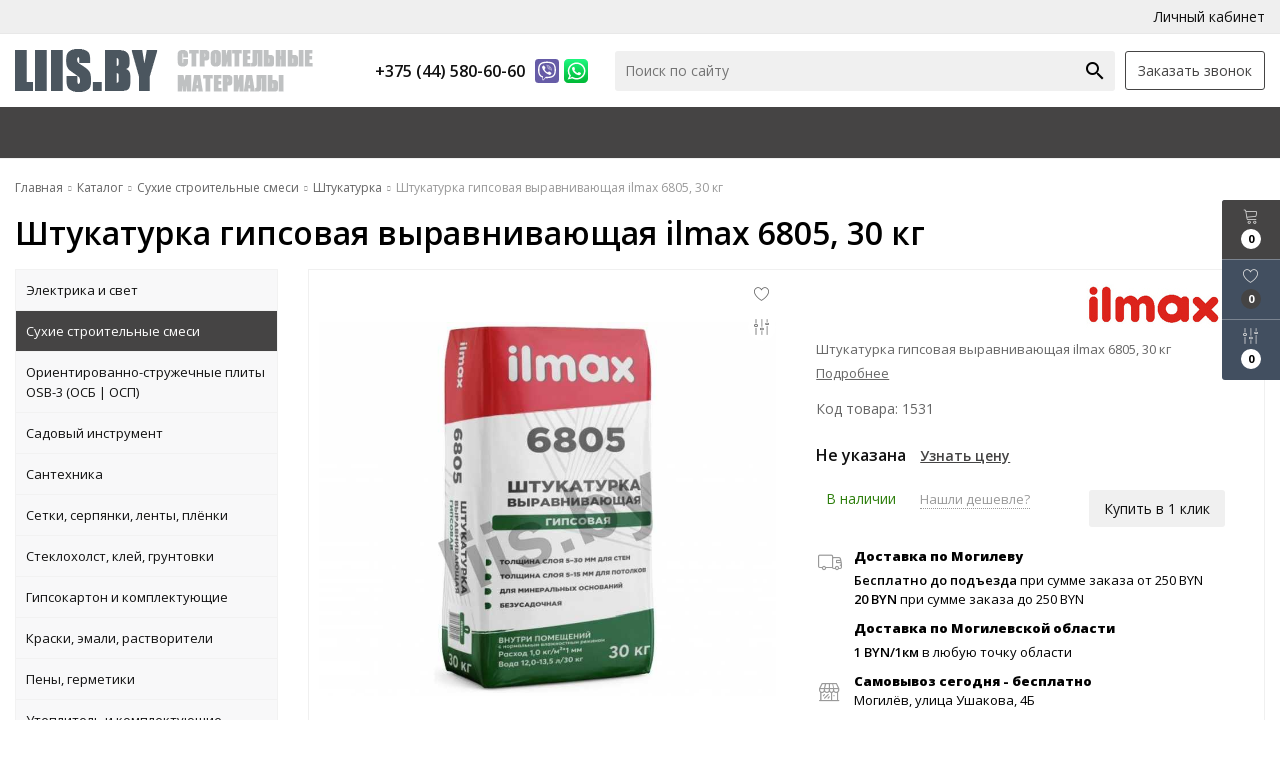

--- FILE ---
content_type: text/html; charset=UTF-8
request_url: https://liis.by/product/shtukaturka-gipsovaya-vyravnivayushchaya-ilmax-6805-30-kg
body_size: 14574
content:
<!DOCTYPE html>
<html lang="ru">
<head>
	<title>Купить Штукатурка гипсовая выравнивающая ilmax 6805, 30 кг</title>
	<meta charset="UTF-8">
    <meta name="description" content="⭐ Купить Штукатурка гипсовая выравнивающая ilmax 6805, 30 кг ➤ с доставкой по ☑️ Могилеву и ☑️ Могилевской области. Звоните ☎️ +375 (44) 580-60-60
">
<link rel="canonical" href="https://liis.by/product/shtukaturka-gipsovaya-vyravnivayushchaya-ilmax-6805-30-kg">
<meta name="viewport" content="width=device-width, initial-scale=1.0">
<meta name="robots" content="ALL">
<meta name="cmsmagazine" content="eb14e00d7b4e8dcb2339aa05c082857c">
<link rel="image_src" href="https://liis.by/images/products/9cf0fde54917dc5134674dbecd5f30f4.jpg"  ><meta property="og:title" content="Штукатурка гипсовая выравнивающая ilmax 6805, 30 кг" ><meta property="og:type" content="website" ><meta property="og:image" content="https://liis.by/images/products/9cf0fde54917dc5134674dbecd5f30f4.jpg" ><meta property="og:url" content="https://liis.by/product/shtukaturka-gipsovaya-vyravnivayushchaya-ilmax-6805-30-kg" ><meta property="og:description" content="⭐ Купить Штукатурка гипсовая выравнивающая ilmax 6805, 30 кг ➤ с доставкой по ☑️ Могилеву и ☑️ Могилевской области. Звоните ☎️ +375 (44) 580-60-60
" ><meta property="og:site_name" content="Стройматериалы LiisBY" ><meta property="og:image:width" content="968"><meta property="og:image:height" content="504"><meta name="yandex-verification" content="baa1233b14d65541" />
<meta name="google-site-verification" content="t_H4ho8LhXnJ75FbCVh4wfLrkhkhaCM7L2o7JJvVOrg" /><!--[if lt IE 9]>
<script>
  var e = ( "article,aside,content,figcaption,figure,footer,header,hgroup,nav,section,time" ).split( ',' );
  for ( var i = 0; i < e.length; i++ ) {
    document.createElement( e[ i ] );
  }
</script>
<![endif]-->
<!--[if lt IE 9]>
<script src="https://html5shiv.googlecode.com/svn/trunk/html5.js"></script>
<![endif]-->



<link rel="preload" href="/media/css/style.css?v=v6974a55445d8d" as="style">
<link rel="stylesheet" href="/media/css/style.css" media="all">
<link rel="preload" href="/media/css/content.css?v=v6974a55445d8d" as="style">
<link rel="stylesheet" href="/media/css/content.css?v=v6974a55445d8d" media="all">
<link rel="preload" href="/media/css/font-awesome.min.css?v=v6974a55445d8d" as="style">
<link rel="stylesheet" href="/media/css/font-awesome.min.css?v=v6974a55445d8d">
<link rel="preload" href="/media/js/highslide.css?v=v6974a55445d8d" as="style">
<link rel="stylesheet" type="text/css" href="/media/js/highslide.css?v=v6974a55445d8d" >
<link rel="preload" href="/media/js/jquery.fancybox.min.css?v=v6974a55445d8d" as="style">
<link rel="stylesheet" type="text/css" href="/media/js/jquery.fancybox.min.css?v=v6974a55445d8d">
<meta id="rround" name="rround" content="2">
<script>
    const $lang = {
    operationError:'Ошибка при выполнении операции',
    cupon:'Купон',
    activated:'активирован',
    notFound:'не найден',
    toCompare:'В сравнение',
    inCompare:'В сравнении',
    toFavorites:'В избранное',
    inFavorites:'В избранных',
    minTotalOrder:'Минимальная сумма заказа',
    addProductToMinOrder:'Пожалуйста добавьте еще товаров в корзину',
    quickOrder:'Быстрый заказ',
    makeOrder:'Оформить заказ',
    goToCart:'Перейти в корзину',
    goToCartDesc:'Полноценное оформление заказа',
    quickOrderDesc:'Оформление заказа с минимальными данными',
    inBasket:'В корзине',
    toBasket:'В корзину',
    needFill:'Необходимо заполнить поле',
    needConfirm:'Необходимо согласиться с обработкой персональных данных',
    totalOrder:'Общая сумма заказа:',
    rub:'руб.',
    deliveryPrice:'Сумма доставки:',
    paymentPrice:'Комиссия системы оплаты:',
    total:'Итого:',
    addComplectToCart:'Купить комплект',
    addNaborToCart:'Добавить набор в корзину',
    buyNaborOneClick:'Купить набор в 1 клик',
    youAdded:'Вы добавили:',
    orderPhone:'Заказан звонок',
    generalQuestion:'Общий вопрос по сайту',
    getConsultation:'Получить консультацию',
    fillFields:'Заполните необходимые поля!',
    fillCorrectPhone:'Введите корректный номер телефона!',
    needAgree:'Вы должны согласиться с обработкой персональных данных!',
    thanksForOrder:'Спасибо за заявку! Мы свяжемся с Вами в ближайшее время',
    sendError:'Извините, при отправке заявки произошла ошибка. Повторите попытку позже',
    inNabor:'В наборе:',
    inComplect:'Комплект:',
    fillEmail:'Введите Е-майл!',
    subscribeSuccess:'Подписка оформлена!',
    emailUsed:'Этот email уже подписан на рассылку',
    fillCorrectEmail:'Введите корректный email адрес!',
    fillName:'Введите имя!',
    fillThe:'Заполните',
    toUser:'Личный кабинет',
    showProductCntFilter1:'Показать',
    showProductCntFilter2:'товаров',
    complectAdd:'Добавить',
    complectDelete:'Удалить',
    pageTitle:'Страница',
    noChargeDelivery:'Беслпатно',
    mainForm:'Форма на главной',
};
    $lang.rub = 'BYN';
</script>
<script src="/media/js/jquery-1.6.3.min.js?v=v6974a55445d8d"></script>
<script src="/media/js/jquery-1.8.2.min.js?v=v6974a55445d8d"></script>


<script src="/media/js/jquery.maskedinput.js?v=v6974a55445d8d"></script>
<script src="/media/js/images.js?v=v6974a55445d8d"></script>
<script src="/media/js/cart.js?v=v6974a55445d8d"></script>

<script>
    var phoneLength = 19;
    
    </script>
<script>
    $(document).ready(function () {
        $('.phone-masked').each(function () {
            const attr = $(this).attr('placeholder');
            if (typeof attr === 'undefined' || attr === false)
                $(this).attr('placeholder', "+375 (__) ___-__-__");
        });
    });
    $(document).on("focus", ".phone-masked", function() {
        const attr = $(this).attr('placeholder');
        if (typeof attr === 'undefined' || attr === false)
            $(this).attr('placeholder', "+375 (__) ___-__-__");
        
        $(this).unmask();
        $(this).mask("+375 (99) 999-99-99");
    });
    $('.search-form').on('submit', function (e) {
        if ($('.search-form input[name="q"]').val() === '') {
            alert($lang.emptySearchField);
            e.preventDefault();
        }
    });

    function number_format( number, decimals = 2, dec_point = '.', thousands_sep = ' ', hide00 = 0 ) {

        let sign = number < 0 ? '-' : '';

        let s_number = Math.abs(parseInt(number = (+number || 0).toFixed(decimals))) + "";
        let len = s_number.length;
        let tchunk = len > 3 ? len % 3 : 0;

        let ch_first = (tchunk ? s_number.substr(0, tchunk) + thousands_sep : '');
        let ch_rest = s_number.substr(tchunk)
            .replace(/(\d\d\d)(?=\d)/g, '$1' + thousands_sep);
        let ch_last = decimals ?
            dec_point + (Math.abs(number) - s_number)
                .toFixed(decimals)
                .slice(2) :
            '';

        let result =  sign + ch_first + ch_rest + ch_last;
        if (hide00 === 1) result = result.replace(dec_point+'0'.repeat(decimals), '');

        return result;

    }
</script>
<script src="/media/js/highslide-full.js?v=v6974a55445d8d"></script>
<script>
  hs.graphicsDir = '/media/js/graphics/';
  hs.align = 'center';
  hs.transitions = [
    'expand',
    'crossfade'
  ];
  hs.outlineType = 'rounded-white';
  hs.fadeInOut = true;
  hs.dimmingOpacity = 0.75;
  hs.useBox = true;
  hs.width = 640;
  hs.height = 480;
  hs.addSlideshow( {
    interval: 5000,
    repeat: false,
    useControls: true,
    fixedControls: 'fit',
    overlayOptions: {
      opacity: 1,
      position: 'bottom center',
      hideOnMouseOut: true
    }
  } );
</script>
<script>
    let l_h_w = 50;
</script>
<meta name="cmsmagazine" content="eb14e00d7b4e8dcb2339aa05c082857c">
</head>
<body >

<header class="head-block
head-1  
"
>
<div class="header__top top-header">
    <div class="container">
        <div class="top-header__body nav-shrinker__wrapper">
            <div class="top-header__left left-top menu-top nav-shrinker__list-block">
                <ul>
                                    <li><a href="/catalog">Каталог</a></li>
                                    <li><a href="/delivery-and-pay">Доставка и оплата</a></li>
                                    <li><a href="/contacts">О компании</a></li>
                                    <li><a href="/brands">Бренды</a></li>
                                </ul>
            </div>
            <div class="top-header__right">
                <div class="right-top__cabinet cabinet-top">
                                            <a href="/user" class="cabinet-top__item"><i class="fa fa-unlock"></i> Личный кабинет</a>
                    
                </div>
            </div>
        </div>
    </div>
</div>
<div class="bottom-header">
    <div class="container">
        <div class="bottom-header__body">
            <a href="/" class="logo">
                <img src="/images/logo.png" alt="Магазин строительных материалов" >
                            </a>
            <div class="right-top__phones">
                <i class="fa fa-phone"></i>
                <div class="phone-wrapper">
                    <a href="tel:+375445806060" class="phones-top__main">
                        <span>+375 (44) 580-60-60</span>
                    </a>
                                            <div class="more-phones__icons ">
                                                            <a href="viber://chat?number=%2B375445806060" target="_blank" rel="nofollow" class="messenger-icon icon-viber">

                                </a>
                                                                                        <a href="https://wa.me/+375445806060" target="_blank" rel="nofollow" class="messenger-icon icon-whatsapp">

                                </a>
                                                                                </div>
                                    </div>
                                            </div>


                            <button type="button" class="mobile-button mobile-button1 visible-mobile">
                    <span></span>
                    <span></span>
                    <span></span>
                </button>
            


            <div class="bottom-header__search search-header">
                <form class="search-header__item" action="/search" method="GET">
                    <input type="text" name="q" required class="search-header__input" placeholder="Поиск по сайту" value="">
                    <input type="submit"  value="search" class="search-header__search material-icons">
                </form>
            </div>
            <a class="phone-order call-top__item">Заказать звонок</a>
            
            <div class="phone-formobile visible-mobile">
                <div class="phone-formobile__body">
                                            <div class="phone-formobile__column">
                            <a href="tel:+375445806060">
                                <span>+375 (44) 580-60-60</span>
                            </a>
                                                            <div class="more-phones__icons">
                                                                            <a href="viber://chat?number=+375445806060" target="_blank" rel="nofollow" class="messenger-icon icon-viber"></a>
                                                                                                                <a href="https://wa.me/+375445806060" target="_blank" rel="nofollow" class="messenger-icon  icon-whatsapp"></a>
                                                                                                        </div>
                                                    </div>
                                    </div>
            </div>

            <div class="header-cart-mobile visible-mobile">
                <div class="additional-icons-block">
            <div class="col">
            <a class="basket-top background-site show-right" data-type="cart">
                <i class="linearicons-cart"></i>
                <div class="numeral"><span class="site-cart-counter">0</span></div>
            </a>
    </div>
        
        <div class="col">
        <a class="show-right" data-type="favorites"> <i class="linearicons-heart"></i><div class="numeral"><span class=" background-site site-favorites-counter" >0</span></div></a>
    </div>
            <div class="col">
        <a class="show-compare" href="/compare"> <i class="linearicons-equalizer"></i><div class="numeral"><span class="site-compare-counter">0</span></div></a>
    </div>
    </div>

<div class="additional-blocks">
    <div class="additional-backet">
        <div class="adtl-head">
            <a href="/cart" class="adtl-main">
              Корзина <i class="fa fa-angle-right"></i></a>
                          <a class="show-inner-basket border-site" data-type="cart">Готовые к заказу (<span class="cart-count-total">0</span>)</a>                        <a class="show-inner-favorites color-site" data-type="favorites">В избранном (<span class="favorites-count-total">0</span>)</a>
                        <a class="clear-cart"><i class="linearicons-cross"></i> <span>Очистить</span></a>

        </div>
        <div class="adtl-body">
            <div class="items-load"><i class="fa fa-spinner fa-spin fa-3x fa-fw"></i></div>
            <div class="adtl-cart-inner"></div>
            <div class="adtl-favorites-inner"></div>
        </div>
        <div class="adtl-footer"></div>
    </div>
</div>
    
            </div>
        </div>
    </div>
</div>
<div class="bottom-header__menu menu">
    <div class="container nav-shrinker__wrapper">
        <nav class="menu__body nav-shrinker__list-block">
            <ul itemscope itemtype="http://www.schema.org/SiteNavigationElement" class="menu__list">
                <li  class="menu__item "><a href="/" class="menu__link">Главная</a></li>
                                    <li itemprop="name"  data-page="2"><a itemprop="url" href="/catalog">Каталог </a></li><li itemprop="name"  data-page="11"><a itemprop="url" href="/delivery-and-pay">Доставка и оплата </a></li><li itemprop="name"  data-page="25"><a itemprop="url" href="/catalog/product-type?product_type=3">Все акции </a></li><li itemprop="name"  data-page="6"><a itemprop="url" href="/contacts">О компании </a></li><li itemprop="name"  data-page="16"><a itemprop="url" href="#">Инфо <i class="fa fa-caret-down"></i></a><ul class="submenu"><li itemprop="name"  data-page="4"><a itemprop="url" href="/news">Новости </a></li><li itemprop="name"  data-page="15"><a itemprop="url" href="/brands">Бренды </a></li><li itemprop="name"  data-page="12"><a itemprop="url" href="/confidential-politics">Политика конфиденциальности </a></li><li itemprop="name"  data-page="14"><a itemprop="url" href="/personal-terms">Обработка персональных данных </a></li><li itemprop="name"  data-page="17"><a itemprop="url" href="/reviews">Отзывы </a></li></ul></li>                            </ul>
            <div  class="catalog-navbar label-2"> <div class="catalog-navbar-item"><a href="/catalog/elektrika-i-svet-31938" class="sub-image"><img src="/images/category/208.jpg" alt="Электрика и свет"></a><a href="/catalog/elektrika-i-svet-31938" class="sub-main-name">Электрика и свет</a></div><div class="catalog-navbar-item"><a href="/catalog/suhie-stroitelnye-smesi" class="sub-image"><img src="/images/category/129.jpg" alt="Сухие строительные смеси"></a><a href="/catalog/suhie-stroitelnye-smesi" class="sub-main-name">Сухие строительные смеси</a><a href="/catalog/tsement">Цемент</a><a href="/catalog/keramzit">Керамзит</a><a href="/catalog/shtukaturka">Штукатурка</a><a href="/catalog/shpatlevka">Шпатлевка</a><a href="/catalog/shtukaturka-dekorativnaya">Штукатурки декоративные</a><a href="/catalog/kley-dlya-plitki">Клей для плитки</a><a href="/catalog/kley-dlya-bloka">Клей для блоков</a><a href="/catalog/kley-dlya-uteplitelya">Клей для утеплителя</a><a href="/catalog/fugi">Фуги</a><a href="/catalog/montajnye-sostavy">Монтажная и кладочная смесь</a><a href="/catalog/samoniveliry-styajki">Самонивелиры, стяжки</a><a href="/catalog/gidroizolyaciya">Гидроизоляция</a></div><div class="catalog-navbar-item"><a href="/catalog/osb-3-plita-vlagostoykaya" class="sub-image"><img src="/images/category/201.jpg" alt="Ориентированно-стружечные плиты OSB-3 (ОСБ | ОСП)"></a><a href="/catalog/osb-3-plita-vlagostoykaya" class="sub-main-name">Ориентированно-стружечные плиты OSB-3 (ОСБ | ОСП)</a></div><div class="catalog-navbar-item"><a href="/catalog/sadovyy-instrument" class="sub-image"><img src="/images/category/202.jpg" alt="Садовый инструмент"></a><a href="/catalog/sadovyy-instrument" class="sub-main-name">Садовый инструмент</a></div><div class="catalog-navbar-item"><a href="/catalog/santehnika" class="sub-image"><img src="/images/category/203.jpg" alt="Сантехника"></a><a href="/catalog/santehnika" class="sub-main-name">Сантехника</a><a href="/catalog/ventilyaciya">Вентиляционные решетки</a><a href="/catalog/revizionnye-lyuki">Ревизионные люки</a></div><div class="catalog-navbar-item"><a href="/catalog/setki-serpyanki-lenty-plenki" class="sub-image"><img src="/images/category/191.jpg" alt="Сетки, серпянки, ленты, плёнки"></a><a href="/catalog/setki-serpyanki-lenty-plenki" class="sub-main-name">Сетки, серпянки, ленты, плёнки</a><a href="/catalog/setki">Штукатурные сетки</a><a href="/catalog/serpyanki">Серпянки</a><a href="/catalog/izolenta">Изолента</a><a href="/catalog/skotch">Скотч</a><a href="/catalog/ukryvochnaya-plenka">Пленка укрывочная</a></div><div class="catalog-navbar-item"><a href="/catalog/stekloholst-kley-gruntovki" class="sub-image"><img src="/images/category/197.jpg" alt="Стеклохолст, клей, грунтовки"></a><a href="/catalog/stekloholst-kley-gruntovki" class="sub-main-name">Стеклохолст, клей, грунтовки</a><a href="/catalog/stekloholst">Стеклохолст</a><a href="/catalog/kley">Клей</a><a href="/catalog/gruntovki">Грунтовки</a></div><div class="catalog-navbar-item"><a href="/catalog/gipsokarton-i-komplektuyushchie" class="sub-image"><img src="/images/category/141.jpg" alt="Гипсокартон и комплектующие"></a><a href="/catalog/gipsokarton-i-komplektuyushchie" class="sub-main-name">Гипсокартон и комплектующие</a><a href="/catalog/profil-i-komplektuyushchie">Профиль и комплектующие</a><a href="/catalog/dyubeli-samorezy">Дюбели, саморезы</a><a href="/catalog/gipsokarton">Гипсокартон</a></div><div class="catalog-navbar-item"><a href="/catalog/kraski-emali-rastvoriteli" class="sub-image"><img src="/images/category/145.jpg" alt="Краски, эмали, растворители"></a><a href="/catalog/kraski-emali-rastvoriteli" class="sub-main-name">Краски, эмали, растворители</a><a href="/catalog/kraski">Краски</a><a href="/catalog/kolery">Колеры</a><a href="/catalog/rastvoriteli">Растворители</a><a href="/catalog/propitki">Пропитки</a><a href="/catalog/emali">Эмали</a></div><div class="catalog-navbar-item"><a href="/catalog/peny-germetiki" class="sub-image"><img src="/images/category/154.jpg" alt="Пены, герметики"></a><a href="/catalog/peny-germetiki" class="sub-main-name">Пены, герметики</a><a href="/catalog/pena-montajnaya">Пена монтажная</a><a href="/catalog/germetik">Герметик</a></div><div class="catalog-navbar-item"><a href="/catalog/uteplitel-i-komplektuyushchie" class="sub-image"><img src="/images/category/175.jpg" alt="Утеплитель и комплектующие"></a><a href="/catalog/uteplitel-i-komplektuyushchie" class="sub-main-name">Утеплитель и комплектующие</a><a href="/catalog/mineralnaya-vata">Минеральная вата</a><a href="/catalog/penopolistirol">Пенополистирол</a><a href="/catalog/penoplast">Пенопласт</a><a href="/catalog/setki-plenki">Сетки, пленки</a><a href="/catalog/podlojka">Подложка</a><a href="/catalog/izolyaciya-dlya-trub">Изоляция для труб</a><a href="/catalog/dyubeli-dlya-teploizolyacii">Дюбели для теплоизоляции</a></div><div class="catalog-navbar-item"><a href="/catalog/metizy-krepej-takelaj" class="sub-image"><img src="/images/category/165.jpg" alt="Метизы, крепеж, такелаж"></a><a href="/catalog/metizy-krepej-takelaj" class="sub-main-name">Метизы, крепеж, такелаж</a><a href="/catalog/samorezy-dyubeli">Саморезы, дюбели</a><a href="/catalog/krepej-dlya-derevyannyh-konstrukciy">Крепеж для деревянных конструкций</a><a href="/catalog/takelaj">Такелаж</a><a href="/catalog/gayki-shayby-bolty">Гайки, шайбы, болты</a><a href="/catalog/gvozdi">Гвозди</a><a href="/catalog/homuty">Хомуты</a><a href="/catalog/ankera">Анкера</a><a href="/catalog/zaklepki">Заклепки</a><a href="/catalog/trosy-i-cepi">Тросы и цепи</a></div><div class="catalog-navbar-item"><a href="/catalog/ruchnoy-instrument" class="sub-image"><img src="/images/category/157.jpg" alt="Ручной инструмент"></a><a href="/catalog/ruchnoy-instrument" class="sub-main-name">Ручной инструмент</a><a href="/catalog/malyarnyy-instrument">Малярный инструмент</a><a href="/catalog/shtukaturnyy-instrument">Штукатурный инструмент</a><a href="/catalog/plitochnyy-instrument">Плиточный инструмент</a><a href="/catalog/slesarnyy-instrument">Слесарный инструмент</a><a href="/catalog/izmeritelnyy-instrument">Измерительный инструмент</a><a href="/catalog/emkosti-miksery">Емкости, миксеры</a><a href="/catalog/rezbonareznoy-instrument">Резьбонарезной инструмент</a></div><div class="catalog-navbar-item"><a href="/catalog/osnastka-k-elektroinstrumentu" class="sub-image"><img src="/images/category/183.jpg" alt="Оснастка к электроинструменту"></a><a href="/catalog/osnastka-k-elektroinstrumentu" class="sub-main-name">Оснастка к электроинструменту</a><a href="/catalog/sverla-i-bury">Сверла и буры</a><a href="/catalog/krugi">Круги</a><a href="/catalog/shchetki">Щетки</a><a href="/catalog/koronki">Коронки</a><a href="/catalog/bity">Биты</a></div><div class="catalog-navbar-item"><a href="/catalog/shlifovalnaya-bumaga-setki" class="sub-image"><img src="/images/category/190.jpg" alt="Шлифовальная бумага, сетки"></a><a href="/catalog/shlifovalnaya-bumaga-setki" class="sub-main-name">Шлифовальная бумага, сетки</a></div><div class="catalog-navbar-item"><a href="/catalog/sredstva-zashchity" class="sub-image"><img src="/images/category/189.jpg" alt="Средства защиты"></a><a href="/catalog/sredstva-zashchity" class="sub-main-name">Средства защиты</a></div></div>        </nav>

    </div>
</div>
</header>
    <div class="outer-block block-breadcrumb">
    	<div class="container">
    		<div class="page-caption">
        	   	<ol class="breadcrumb" itemscope itemtype="https://schema.org/BreadcrumbList">
        	   		<li itemprop="itemListElement" itemscope itemtype="https://schema.org/ListItem"><a href="https://liis.by/" itemprop="item"><span itemprop="name">Главная</span></a>
                <meta itemprop="position" content="1" /></li><li itemprop="itemListElement" itemscope itemtype="https://schema.org/ListItem"><a href="https://liis.by/catalog" itemprop="item"><span itemprop="name">Каталог</span></a>
                <meta itemprop="position" content="2" /></li><li itemprop="itemListElement" itemscope itemtype="https://schema.org/ListItem"><a href="https://liis.by/catalog/suhie-stroitelnye-smesi" itemprop="item"><span itemprop="name">Сухие строительные смеси</span></a>
                <meta itemprop="position" content="3" /></li><li itemprop="itemListElement" itemscope itemtype="https://schema.org/ListItem"><a href="https://liis.by/catalog/shtukaturka" itemprop="item"><span itemprop="name">Штукатурка</span></a>
                <meta itemprop="position" content="4" /></li><li itemprop="itemListElement" itemscope itemtype="https://schema.org/ListItem"><span itemprop="name">Штукатурка гипсовая выравнивающая ilmax 6805, 30 кг</span><meta itemprop="position" content="5" /></li>        	   	</ol>
               	<h1>Штукатурка гипсовая выравнивающая ilmax 6805, 30 кг</h1>
                    		</div>
    	</div>
    </div>
    <div class="additional-icons-block">
            <div class="col">
            <a class="basket-top background-site show-right" data-type="cart">
                <i class="linearicons-cart"></i>
                <div class="numeral"><span class="site-cart-counter">0</span></div>
            </a>
    </div>
        
        <div class="col">
        <a class="show-right" data-type="favorites"> <i class="linearicons-heart"></i><div class="numeral"><span class=" background-site site-favorites-counter" >0</span></div></a>
    </div>
            <div class="col">
        <a class="show-compare" href="/compare"> <i class="linearicons-equalizer"></i><div class="numeral"><span class="site-compare-counter">0</span></div></a>
    </div>
    </div>

<div class="additional-blocks">
    <div class="additional-backet">
        <div class="adtl-head">
            <a href="/cart" class="adtl-main">
              Корзина <i class="fa fa-angle-right"></i></a>
                          <a class="show-inner-basket border-site" data-type="cart">Готовые к заказу (<span class="cart-count-total">0</span>)</a>                        <a class="show-inner-favorites color-site" data-type="favorites">В избранном (<span class="favorites-count-total">0</span>)</a>
                        <a class="clear-cart"><i class="linearicons-cross"></i> <span>Очистить</span></a>

        </div>
        <div class="adtl-body">
            <div class="items-load"><i class="fa fa-spinner fa-spin fa-3x fa-fw"></i></div>
            <div class="adtl-cart-inner"></div>
            <div class="adtl-favorites-inner"></div>
        </div>
        <div class="adtl-footer"></div>
    </div>
</div>
    <div class="quick-order-form modal">
	<div class="modal-header">
		<span>Быстрый заказ</span>
		<a class="close-modal"><i class="fa fa-times"></i></a>
	</div>
	<div class="modal-content">
		<form method="POST" action="/cart">
		<div class="line">
			<span>ФИО: <em>*</em></span>
			<input type="text" name="fio">
		</div>
		<div class="line">
			<span>Ваш контактный телефон: <em>*</em></span>
			<input type="text" name="phone" class="phone-masked">
		</div>

		<div class="line">
			<span>E-mail:<em>*</em></span>
			<input type="text" name="email">
		</div>

		<div class="line">
			<span>Комментарий к заказу:</span>
			<textarea name="comment"></textarea>
		</div>
		<input type="hidden" name="delivery" value="1">
		<input type="hidden" name="paysystem" value="1">
		<div class="main-question-confirm">
			<input type="checkbox" name="confirm" value="1" >
            <span> Я согласен на <a href="/personal-terms">обработку персональных данных</a></span>
		</div>
            <button name="submit" class="send-modal-form" id="quick-order-send">Оформить</button>
		 </form>
	</div>
</div>
<div class="wrapper-main">
    <script src='/media/js/jquery.elevatezoom.js'></script>
<script src='/media/js/ComplectProduct.js'></script>
<script src="/media/js/products.js"></script>
<script src="/media/js/quick.js"></script>
<script src="/media/js/jquery.fancybox.min.js"></script>

<div class="outer-block product-page"  itemscope itemtype="http://schema.org/Product">
    <div class="container">
        <div class="product-item__block">
            <div class="menu_left">
    <div class="menu-left-category">
        <div class="menu-left__title">
            <span>Категории</span>
            <a class="close-categories"><i class="linearicons-cross"></i></a>
        </div>
  <ul>
                <li >
        <a href="/catalog/elektrika-i-svet-31938">
                      Электрика и свет                  </a>
              </li>
                      <li class="active">
        <a href="/catalog/suhie-stroitelnye-smesi">
                      Сухие строительные смеси          <i class="fa fa-angle-right" aria-hidden="true"></i>        </a>
                  <ul>
            
              <li >
                <a href="/catalog/tsement">
                  Цемент                                  </a>
                              </li>
            
              <li >
                <a href="/catalog/keramzit">
                  Керамзит                                  </a>
                              </li>
            
              <li class="active">
                <a href="/catalog/shtukaturka">
                  Штукатурка                                  </a>
                              </li>
            
              <li >
                <a href="/catalog/shpatlevka">
                  Шпатлевка                                  </a>
                              </li>
            
              <li >
                <a href="/catalog/shtukaturka-dekorativnaya">
                  Штукатурки декоративные                                  </a>
                              </li>
            
              <li >
                <a href="/catalog/kley-dlya-plitki">
                  Клей для плитки                                  </a>
                              </li>
            
              <li >
                <a href="/catalog/kley-dlya-bloka">
                  Клей для блоков                                  </a>
                              </li>
            
              <li >
                <a href="/catalog/kley-dlya-uteplitelya">
                  Клей для утеплителя                                  </a>
                              </li>
            
              <li >
                <a href="/catalog/fugi">
                  Фуги                                  </a>
                              </li>
            
              <li >
                <a href="/catalog/montajnye-sostavy">
                  Монтажная и кладочная смесь                                  </a>
                              </li>
            
              <li >
                <a href="/catalog/samoniveliry-styajki">
                  Самонивелиры, стяжки                                  </a>
                              </li>
            
              <li >
                <a href="/catalog/gidroizolyaciya">
                  Гидроизоляция                                  </a>
                              </li>
                      </ul>
              </li>
                      <li >
        <a href="/catalog/osb-3-plita-vlagostoykaya">
                      Ориентированно-стружечные плиты OSB-3 (ОСБ | ОСП)                  </a>
              </li>
                      <li >
        <a href="/catalog/sadovyy-instrument">
                      Садовый инструмент                  </a>
              </li>
                      <li >
        <a href="/catalog/santehnika">
                      Сантехника          <i class="fa fa-angle-right" aria-hidden="true"></i>        </a>
                  <ul>
            
              <li >
                <a href="/catalog/ventilyaciya">
                  Вентиляционные решетки                                  </a>
                              </li>
            
              <li >
                <a href="/catalog/revizionnye-lyuki">
                  Ревизионные люки                                  </a>
                              </li>
                      </ul>
              </li>
                      <li >
        <a href="/catalog/setki-serpyanki-lenty-plenki">
                      Сетки, серпянки, ленты, плёнки          <i class="fa fa-angle-right" aria-hidden="true"></i>        </a>
                  <ul>
            
              <li >
                <a href="/catalog/setki">
                  Штукатурные сетки                                  </a>
                              </li>
            
              <li >
                <a href="/catalog/serpyanki">
                  Серпянки                                  </a>
                              </li>
            
              <li >
                <a href="/catalog/izolenta">
                  Изолента                                  </a>
                              </li>
            
              <li >
                <a href="/catalog/skotch">
                  Скотч                                  </a>
                              </li>
            
              <li >
                <a href="/catalog/ukryvochnaya-plenka">
                  Пленка укрывочная                                  </a>
                              </li>
                      </ul>
              </li>
                      <li >
        <a href="/catalog/stekloholst-kley-gruntovki">
                      Стеклохолст, клей, грунтовки          <i class="fa fa-angle-right" aria-hidden="true"></i>        </a>
                  <ul>
            
              <li >
                <a href="/catalog/stekloholst">
                  Стеклохолст                                  </a>
                              </li>
            
              <li >
                <a href="/catalog/kley">
                  Клей                                  </a>
                              </li>
            
              <li >
                <a href="/catalog/gruntovki">
                  Грунтовки                                  </a>
                              </li>
                      </ul>
              </li>
                      <li >
        <a href="/catalog/gipsokarton-i-komplektuyushchie">
                      Гипсокартон и комплектующие          <i class="fa fa-angle-right" aria-hidden="true"></i>        </a>
                  <ul>
            
              <li >
                <a href="/catalog/profil-i-komplektuyushchie">
                  Профиль и комплектующие                                  </a>
                              </li>
            
              <li >
                <a href="/catalog/dyubeli-samorezy">
                  Дюбели, саморезы                                  </a>
                              </li>
            
              <li >
                <a href="/catalog/gipsokarton">
                  Гипсокартон                                  </a>
                              </li>
                      </ul>
              </li>
                      <li >
        <a href="/catalog/kraski-emali-rastvoriteli">
                      Краски, эмали, растворители          <i class="fa fa-angle-right" aria-hidden="true"></i>        </a>
                  <ul>
            
              <li >
                <a href="/catalog/kraski">
                  Краски                                  </a>
                              </li>
            
              <li >
                <a href="/catalog/kolery">
                  Колеры                                  </a>
                              </li>
            
              <li >
                <a href="/catalog/rastvoriteli">
                  Растворители                                  </a>
                              </li>
            
              <li >
                <a href="/catalog/propitki">
                  Пропитки                                  </a>
                              </li>
            
              <li >
                <a href="/catalog/emali">
                  Эмали                  <i class="fa fa-angle-right" aria-hidden="true"></i>                </a>
                                  <ul>
                    
                      <li >
                        <a href="/catalog/emali-3v1">Эмали 3в1                        </a></li>
                    
                      <li >
                        <a href="/catalog/emali-remontnye">Эмали ремонтные                        </a></li>
                    
                      <li >
                        <a href="/catalog/emali-obychnye">Эмали обычные                        </a></li>
                                      </ul>
                              </li>
                      </ul>
              </li>
                      <li >
        <a href="/catalog/peny-germetiki">
                      Пены, герметики          <i class="fa fa-angle-right" aria-hidden="true"></i>        </a>
                  <ul>
            
              <li >
                <a href="/catalog/pena-montajnaya">
                  Пена монтажная                                  </a>
                              </li>
            
              <li >
                <a href="/catalog/germetik">
                  Герметик                                  </a>
                              </li>
                      </ul>
              </li>
                      <li >
        <a href="/catalog/uteplitel-i-komplektuyushchie">
                      Утеплитель и комплектующие          <i class="fa fa-angle-right" aria-hidden="true"></i>        </a>
                  <ul>
            
              <li >
                <a href="/catalog/mineralnaya-vata">
                  Минеральная вата                                  </a>
                              </li>
            
              <li >
                <a href="/catalog/penopolistirol">
                  Пенополистирол                                  </a>
                              </li>
            
              <li >
                <a href="/catalog/penoplast">
                  Пенопласт                                  </a>
                              </li>
            
              <li >
                <a href="/catalog/setki-plenki">
                  Сетки, пленки                                  </a>
                              </li>
            
              <li >
                <a href="/catalog/podlojka">
                  Подложка                                  </a>
                              </li>
            
              <li >
                <a href="/catalog/izolyaciya-dlya-trub">
                  Изоляция для труб                                  </a>
                              </li>
            
              <li >
                <a href="/catalog/dyubeli-dlya-teploizolyacii">
                  Дюбели для теплоизоляции                                  </a>
                              </li>
                      </ul>
              </li>
                      <li >
        <a href="/catalog/metizy-krepej-takelaj">
                      Метизы, крепеж, такелаж          <i class="fa fa-angle-right" aria-hidden="true"></i>        </a>
                  <ul>
            
              <li >
                <a href="/catalog/samorezy-dyubeli">
                  Саморезы, дюбели                                  </a>
                              </li>
            
              <li >
                <a href="/catalog/krepej-dlya-derevyannyh-konstrukciy">
                  Крепеж для деревянных конструкций                                  </a>
                              </li>
            
              <li >
                <a href="/catalog/takelaj">
                  Такелаж                                  </a>
                              </li>
            
              <li >
                <a href="/catalog/gayki-shayby-bolty">
                  Гайки, шайбы, болты                                  </a>
                              </li>
            
              <li >
                <a href="/catalog/gvozdi">
                  Гвозди                                  </a>
                              </li>
            
              <li >
                <a href="/catalog/homuty">
                  Хомуты                                  </a>
                              </li>
            
              <li >
                <a href="/catalog/ankera">
                  Анкера                                  </a>
                              </li>
            
              <li >
                <a href="/catalog/zaklepki">
                  Заклепки                                  </a>
                              </li>
            
              <li >
                <a href="/catalog/trosy-i-cepi">
                  Тросы и цепи                                  </a>
                              </li>
                      </ul>
              </li>
                      <li >
        <a href="/catalog/ruchnoy-instrument">
                      Ручной инструмент          <i class="fa fa-angle-right" aria-hidden="true"></i>        </a>
                  <ul>
            
              <li >
                <a href="/catalog/malyarnyy-instrument">
                  Малярный инструмент                                  </a>
                              </li>
            
              <li >
                <a href="/catalog/shtukaturnyy-instrument">
                  Штукатурный инструмент                                  </a>
                              </li>
            
              <li >
                <a href="/catalog/plitochnyy-instrument">
                  Плиточный инструмент                                  </a>
                              </li>
            
              <li >
                <a href="/catalog/slesarnyy-instrument">
                  Слесарный инструмент                                  </a>
                              </li>
            
              <li >
                <a href="/catalog/izmeritelnyy-instrument">
                  Измерительный инструмент                                  </a>
                              </li>
            
              <li >
                <a href="/catalog/emkosti-miksery">
                  Емкости, миксеры                                  </a>
                              </li>
            
              <li >
                <a href="/catalog/rezbonareznoy-instrument">
                  Резьбонарезной инструмент                                  </a>
                              </li>
                      </ul>
              </li>
                      <li >
        <a href="/catalog/osnastka-k-elektroinstrumentu">
                      Оснастка к электроинструменту          <i class="fa fa-angle-right" aria-hidden="true"></i>        </a>
                  <ul>
            
              <li >
                <a href="/catalog/sverla-i-bury">
                  Сверла и буры                                  </a>
                              </li>
            
              <li >
                <a href="/catalog/krugi">
                  Круги                                  </a>
                              </li>
            
              <li >
                <a href="/catalog/shchetki">
                  Щетки                                  </a>
                              </li>
            
              <li >
                <a href="/catalog/koronki">
                  Коронки                                  </a>
                              </li>
            
              <li >
                <a href="/catalog/bity">
                  Биты                                  </a>
                              </li>
                      </ul>
              </li>
                      <li >
        <a href="/catalog/shlifovalnaya-bumaga-setki">
                      Шлифовальная бумага, сетки                  </a>
              </li>
                      <li >
        <a href="/catalog/sredstva-zashchity">
                      Средства защиты                  </a>
              </li>
            </ul>
    </div>

      
</div>


            <div class="category-right">
                <span class="h1 no-visible "  itemprop="name">Штукатурка гипсовая выравнивающая ilmax 6805, 30 кг</span>
                <div class="product-left zoom-left">
                                                                <link itemprop="image" href="https://liis.by/images/products/9cf0fde54917dc5134674dbecd5f30f4.jpg" />
                                        <div class="product-slider">
                            <a
                    class="one-image"
                data-update="/images/products/9cf0fde54917dc5134674dbecd5f30f4.jpg"
                data-image="/images/products/9cf0fde54917dc5134674dbecd5f30f4.jpg"
                data-zoom-image="/images/products/9cf0fde54917dc5134674dbecd5f30f4.jpg"
                data-fancybox="test-srcset"
                data-type="image"
                data-srcset="/images/products/9cf0fde54917dc5134674dbecd5f30f4.jpg"
                href="/images/products/9cf0fde54917dc5134674dbecd5f30f4.jpg"
            >
                <img src="/images/products/9cf0fde54917dc5134674dbecd5f30f4.jpg" alt="">
            </a>
    </div>
                    <div class="item-share">
        
    
    </div>                    <div class="catalog-product-additinal">
                                                <a class="add-to" data-type="favorites" data-id="1531"><i class="linearicons-heart "></i></a>
                                                                        <a class="add-to" data-type="compare" data-id="1531"><i class="linearicons-equalizer " aria-hidden="true"></i></a>
                                            </div>
                </div>
                <div class="product-right">
                                            <div class="product-brand">
                            <a href="/brands/ilmax-874374"><img src="/images/brands/35.jpg" alt="Ilmax"></a>
                        </div>
                                                            <div class="product-description">
                        <p itemprop="description">Штукатурка гипсовая выравнивающая ilmax 6805, 30 кг</p>
                        <a id="btn-more">Подробнее <i class="fa fa-angle-down"></i></a>
                    </div>
                                        <div class="item-art">
                                                    Код товара: 1531                                            </div>
                    <div class="product-actions"  itemprop="offers" itemscope itemtype="http://schema.org/Offer" data-id="1531">
                        
<div class="product-price">
            <div class="price-normal default-price">
								                                    <span class="no-price">
                                        Не указана                                    </span>
                                                                            <a class="get-price" data-name="Штукатурка гипсовая выравнивающая ilmax 6805, 30 кг">
                                            Узнать цену                                        </a>
                                                                    							</div>
        </div>                        <div class="product-av">
                            <span class="product-aviability in-stock">
                                <link itemprop="availability" href="http://schema.org/InStock"><i class="fa fa-check" aria-hidden="true"></i> В наличии                            </span>
                            <a class="found-cheaper"><i class="fa fa-credit-card" aria-hidden="true"></i> Нашли дешевле?</a>
                        </div>
                                                                        <div class="product-basket">
                    <a id="in-click" data-id="1531">Купить в 1 клик</a>
    </div>                    </div>
                    
                        <div class="product__delivery-pay">
                            <div class="product__delivery-blocks">
                                <div class="product__delivery-block">
                                    <i class="linearicons-truck"></i>
                                    <div>
                                        <span>Доставка по Могилеву</span>
                                        <div>
                                            <strong>Бесплатно до подъезда</strong>
                                             при сумме заказа от 250 BYN
                                        </div>
                                        <div>
                                            <strong>20 BYN</strong>
                                            <span>при сумме заказа до 250 BYN</span>
                                        </div>
                                        <span>Доставка по Могилевской области</span>
                                        <div>
                                            <strong>1 BYN/1км</strong>
                                            <span>в любую точку области</span>
                                        </div>
                                    </div>
                                </div>
                                <div class="product__delivery-block">
                                    <i class="linearicons-store"></i>
                                    <div>

                                        <span>Самовывоз сегодня - бесплатно</span>
                                        <div>
                                         Могилёв, улица Ушакова, 4Б
                                        </div>
                                    </div>
                                </div>
                            </div>

                        </div>
                                    </div>
                <div class="product__pay-blocks">
                    <div class="product__pay-block">
                        <i class="linearicons-wallet"></i>
                        <span>Оплата наличными курьеру</span>
                    </div>
                    <div class="product__pay-block">
                        <i class="linearicons-credit-card"></i>
                        <span>Оплата банковской картой курьеру или в магазине</span>
                    </div>
                    <div class="product__pay-block">
                        <i class="linearicons-receipt"></i>
                        <span>Оплата безналичным расчетом</span>
                    </div>

                </div>
                <div class="products-tabs">
                    <div class="header-tabs">
                                                                                                                                                                <a class="change-tab active" data-block="tab-2">Характеристики</a>
                                                                                                                                                                                                                                                                <a class="change-tab " data-block="tab-1">Описание</a>
                                                                                                                                                                                                                                                                                                                                                                                                                                                                                                                                                                                                                                                                                                                                                                                                                                                                                                                                                                                                                <a class="change-tab " data-block="tab-5">Новости</a>
                                                                                                                                                                                                                                                                <a class="change-tab " data-block="tab-14">Отзывы</a>
                                                                                                                                                                                                                                                                <a class="change-tab " data-block="tab-7">Вопрос-ответ</a>
                                                                                                                                                                                                                                                                                                                                </div>
                    <div class="main-tabs">
                                                                                    <div id="tab-2" class="tab-2 active">
                                    <div class="main-options">
<table>
    
        <tr>
            <td>Производитель</td>
            <td>
                Ilmax            </td>
        </tr>
    
        <tr>
            <td>Вид строительной смеси</td>
            <td>
                Штукатурка гипсовая            </td>
        </tr>
    </table></div>
                                </div>
                                                                                                                <div id="tab-1" class="tab-1 content-tab">
                                    <div class="item-content"><p>Штукатурка гипсовая выравнивающая ilmax 6805, 30 кг. ilmax 6805 применяется для внутренних штукатурных работ в сухих помещениях по минеральным поверхностям с их последующей отделкой. Можно наносить в несколько слоев. ilmax 6805 обеспечивает гладкую поверхность, которая не нуждается в дополнительном шпатлевании. Гипсовая штукатурка ilmax 6805 создает благоприятный микроклимат в помещении. Она производится из экологически чистых природных материалов, не содержит вредных для здоровья веществ.</p></div>                                </div>
                                                                                                                <div id="tab-8" class="tab-8">
                                                                    </div>
                                                                                                                <div id="tab-15" class="tab-15 content-tab">
                                                                    </div>
                                                                                                                <div id="tab-4" class="tab-4">
                                                                    </div>
                                                                                                                <div id="tab-3" class="tab-3">
                                                                    </div>
                                                                                                                <div id="tab-5" class="tab-5">
                                    <div class="tab-news-wrap">
            <div class="new-list">

            <a href="/news/kak-podobrat-suhie-stroitelnie-smesi-dlya-stroitelstva-doma-ili-kottedga-5923">
                <div class="hover-new"><i class="fa fa-link" aria-hidden="true"></i></div>
                <img class="cover-image" src="/images/9a00199057fc8843cbe569697187d953.jpg" alt="Как подобрать сухие строительные смеси для строительства дома или коттеджа.">
            </a>
            <a href="/news/kak-podobrat-suhie-stroitelnie-smesi-dlya-stroitelstva-doma-ili-kottedga-5923" class="tab-news__title">Как подобрать сухие строительные смеси для строительства дома или коттеджа.</a>
            <p class="tab-news__desc">Подбираем сухие строительные смеси по основным критериям.</p>
            <div class="date-new">
                <i class="fa fa-calendar" aria-hidden="true"></i> 4 сентября 2023 г. 13:20                <a href="/news/kak-podobrat-suhie-stroitelnie-smesi-dlya-stroitelstva-doma-ili-kottedga-5923">Подробнее <i class="fa fa-angle-right" aria-hidden="true"></i></a>
            </div>
        </div>
            <div class="new-list">

            <a href="/news/suhie-stroitelnie-smesi-dlya-rekonstruktsii-i-restavratsii-zdaniy-5776">
                <div class="hover-new"><i class="fa fa-link" aria-hidden="true"></i></div>
                <img class="cover-image" src="/images/bd7696b396a7eb5abd92b2a98e0690cd.jpg" alt="Сухие строительные смеси для реконструкции и реставрации зданий.">
            </a>
            <a href="/news/suhie-stroitelnie-smesi-dlya-rekonstruktsii-i-restavratsii-zdaniy-5776" class="tab-news__title">Сухие строительные смеси для реконструкции и реставрации зданий.</a>
            <p class="tab-news__desc">Сухие строительные смеси - ключевой инструмент в реконструкции, сохраняя и восстанавливая старых зданий с выдающимся архитектурным наследием.</p>
            <div class="date-new">
                <i class="fa fa-calendar" aria-hidden="true"></i> 25 сентября 2023 г. 11:18                <a href="/news/suhie-stroitelnie-smesi-dlya-rekonstruktsii-i-restavratsii-zdaniy-5776">Подробнее <i class="fa fa-angle-right" aria-hidden="true"></i></a>
            </div>
        </div>
    
</div>
                                </div>
                                                                                                                <div id="tab-14" class="tab-14">
                                    <div class="main-reviews">
    
    
            <p class="not-auth-review">Пожалуйста, <a href="/login" class="color-site"> авторизуйтесь</a> для того чтобы оставлять комментарии</p>
    </div>                                </div>
                                                                                                                <div id="tab-7" class="tab-7">
                                    <div class="main-question">
    <div class="main-question-left">
         Вы можете задать любой интересующий вас вопрос по товару или работе магазина.<br><br>
        Наши квалифицированные специалисты обязательно вам помогут.    </div>
    <div class="main-question-right">
        <span class="h3">Задать вопрос</span>
        <form method="POST" action="#" class="product-form">
            <div class="main-question-textarea">
                <span>Вопрос <em>*</em></span>
                <textarea name="question"></textarea>
            </div>
            <div class="main-question-inputs">
                <div class="main-question-input">
                    <span>Ваше имя <em>*</em></span>
                    <input type="text" name="name"/>
                </div>

                <div class="main-question-input">
                    <span>Контактный телефон <em>*</em></span>
                    <input type="text" name="phone" class="phone-masked"/>
                </div>

                <div class="main-question-input">
                    <span>Ваш E-mail</span>
                    <input type="text" name="email"/>
                </div>
            </div>

            <div class="main-question-confirm">
                <input type="checkbox" name="confirm" value="1" />
                <span>Я согласен на <a href="/personal-terms"> обработку персональных данных</a></span>
            </div>
            <button name="submit">Отправить</button>
        </form>
    </div>
</div>                                </div>
                                                                                                                <div id="tab-6" class="tab-6">
                                                                    </div>
                                                                        </div>

</div>

</div>
</div>


</div>
</div>

<script>
    var Complect = new ComplectProduct(1,
        []);

    $(document).ready(function(){
        $('#btn-more').on('click', function () {
            let descTab = $('.change-tab[data-block="tab-1"]').length === 0 ? ($('.change-tab[data-block="tab-2"]').length === 0 ? '':'tab-2') : 'tab-1';
            if (descTab) {
                $('.change-tab').removeClass('active');
                $('.change-tab[data-block="'+descTab+'"]').addClass('active');
                $('.main-tabs > div').removeClass('active');
                $('.main-tabs > .'+descTab).addClass('active');
            }
            $([document.documentElement, document.body]).animate({
                scrollTop: $(".main-tabs > div.active").offset().top - 61
            }, 1000);
        });
    });
</script>

<div class="found-cheaper-form modal">
	<div class="modal-header">
		<span>Нашли дешевле?</span>
		<a class="close-modal"><i class="fa fa-times"></i></a>
	</div>
	<div class="modal-content">
		<div class="line">
			<span>Ваше имя: <em>*</em></span>
			<input type="text" id="cheaper-name">
		</div>
		<div class="line">
			<span>Ваш контактный телефон: <em>*</em></span>
			<input type="text" id="cheaper-phone" class="phone-masked">
		</div>

		<div class="line">
			<span>Название товара: <em>*</em></span>
			<input type="text" id="cheaper-product" disabled="disabled" value="Штукатурка гипсовая выравнивающая ilmax 6805, 30 кг">
		</div>

		<div class="line">
			<span>Ссылка на товар другого магазина: <em>*</em></span>
			<input type="text" id="cheaper-link">
		</div>
		<div class="line">
			<span>Сообщение:</span>
			<textarea id="cheaper-message"></textarea>
		</div>
		<div class="main-question-confirm">
			<input type="checkbox" name="confirm" value="1" >
            <span> Я согласен на <a href="/personal-terms">обработку персональных данных</a></span>
		</div>
		<a class="send-modal-form" id="send-cheaper">Отправить</a>
	</div>
</div><div class="buy-1-click modal">
	<div class="modal-header">
		<span>Купить в 1 клик</span>
		<a class="close-modal"><i class="fa fa-times"></i></a>
	</div>
	<div class="modal-content">
		<div class="line">
			<span>ФИО: <em>*</em></span>
			<input type="text" id="buy-1-click-name">
		</div>
		<div class="line">
			<span>Ваш контактный телефон: <em>*</em></span>
			<input type="text" id="buy-1-click-phone" class="phone-masked">
		</div>

		<div class="line">
			<span>E-mail:</span>
			<input type="text" id="buy-1-click-email1">
		</div>

		<div class="line">
			<span>Комментарий к заказу:</span>
			<textarea id="buy-1-click-message"></textarea>
		</div>
		<div class="main-question-confirm">
			<input type="checkbox" name="confirm" value="1" >
            <span> Я согласен на <a href="/personal-terms">обработку персональных данных</a></span>
		</div>
        <div id="complects_buy" data-type="" style="display:none">

        </div>
		<a class="send-modal-form" id="send-buy-1-click">Отправить</a>
	</div>
</div>

</div>



<div class="outer-block block-footer">
    <div class="container">
        <div class="footer">

            <div class="f-col">
                2026 © ООО Лиис-трэйд                <br>УНП 790813661                <br>Регистрационный номер в Торговом реестре РБ: №475208,28.02.2020г.                <br>Свидетельство №790813661,выдано 3.01.2013г. Администрацией Ленинского района г.Могилева.            </div>

            <div class="f-col">
                <div>
                    <i class="material-icons">local_phone</i>
                    <div>
                                                                                                                <div>
                                    <a href="tel:+375445806060">+375 (44) 580-60-60</a>
                                                                            <div class="footer-more-phones__icons ">
                                                                                            <a href="viber://chat?number=%2B375445806060" target="_blank" rel="nofollow" class="messenger-icon icon-viber">

                                                </a>
                                                                                                                                        <a href="https://wa.me/+375445806060" target="_blank" rel="nofollow" class="messenger-icon icon-whatsapp">

                                                </a>
                                                                                        
                                        </div>
                                                                    </div>
                            
                                            </div>
                </div>
                <div>
                    <i class="material-icons">history</i>
                    <div>
                        <span>Пн-Пт.: 9.00 - 18.00</span><span>Сб.-Вс.: 9.00 - 15.00</span>                    </div>
                </div>
            </div>

            <div class="f-col">
                <div class="social-block">
                            </div>
            </div>
            <div class="f-col">
                <p>Использование материалов сайта только с разрешения владельца.</p>
                <p>Разработка сайта <a href="https://dessites.by" target="_blank">Dessites.by</a></p>
                                    <div class="footer-payments-icon-2"></div>
                            </div>
        </div>
    </div>
</div>


<div id="ajax-result"></div>


<div class="phone-order-form modal">
    <div class="modal-header">
        <span>Заказать звонок</span>
        <a class="close-modal"><i class="fa fa-times"></i></a>
    </div>
    <div class="modal-content">
        <div class="line">
            <span>Ваше имя: <em>*</em></span>
            <input type="text" id="phone-order-name">
        </div>
        <div class="line">
            <span>Телефон: <em>*</em></span>
            <input type="text" id="phone-order-phone1" class="phone-masked">
        </div>
        <div class="main-question-confirm">
            <input type="checkbox" name="confirm" value="1" >
            <span> Я согласен на <a href="/personal-terms">обработку персональных данных</a></span>
        </div>
        <a class="send-modal-form" id="phone-order">Отправить</a>
    </div>
</div><div class="advice-order-form modal">
    <div class="modal-header">
        <span>Получить консультацию</span>
        <a class="close-modal"><i class="fa fa-times"></i></a>
    </div>
    <div class="modal-content">
        <div class="line">
            <span>ФИО: <em>*</em></span>
            <input type="text" id="phone-order-name3">
        </div>
        <div class="line">
            <span>Ваш контактный телефон: <em>*</em></span>
            <input type="text" id="phone-order-phone3" class="phone-masked">
        </div>
        <div class="main-question-confirm">
            <input type="checkbox" name="confirm" value="1" >
            <span> Я согласен на <a href="/personal-terms">обработку персональных данных</a></span>
        </div>
        <a class="send-modal-form" id="phone-order-advice">Отправить</a>
    </div>
</div>
<div class="get_price modal">
	<div class="modal-header">
		<span>Узнать цену товара</span>
		<a class="close-modal"><i class="fa fa-times"></i></a>
	</div>
	<div class="modal-content">
		<div class="line">
			<span>ФИО: <em>*</em></span>
			<input type="text">
		</div>
		<div class="line">
			<span>Ваш контактный телефон: <em>*</em></span>
			<input type="text" class="phone-masked">
		</div>

		<div class="line">
			<span>E-mail:</span>
			<input type="text" id="buy-1-click-email">
		</div>

		<div class="main-question-confirm">
			<input type="checkbox" name="confirm" value="1" >
            <span> Я согласен на <a href="/personal-terms">обработку персональных данных</a></span>
		</div>
		<input type="hidden" id="product_name" >
		<a class="send-modal-form" id="get_price">Отправить</a>
	</div>
</div>
<script src="/media/js/forms.js"></script>
<script src="/media/js/catalog_heights.js"></script>


<script>
    $(function() {$(window).scroll(function() {
        if($(this).scrollTop() > 200) {
            $('#toTop').fadeIn();
        } else {
            $('#toTop').fadeOut();
        }
    });
        $('#toTop').click(function() {
            $('body,html').animate({scrollTop:0},500);
        });
    });
</script>

<div id="toTop" class="background-site" ><i class="fa fa-chevron-up" aria-hidden="true"></i></div>
<!-- Yandex.Metrika counter -->
<script type="text/javascript" >
   (function(m,e,t,r,i,k,a){m[i]=m[i]||function(){(m[i].a=m[i].a||[]).push(arguments)};
   m[i].l=1*new Date();
   for (var j = 0; j < document.scripts.length; j++) {if (document.scripts[j].src === r) { return; }}
   k=e.createElement(t),a=e.getElementsByTagName(t)[0],k.async=1,k.src=r,a.parentNode.insertBefore(k,a)})
   (window, document, "script", "https://mc.yandex.ru/metrika/tag.js", "ym");

   ym(50335288, "init", {
        clickmap:true,
        trackLinks:true,
        accurateTrackBounce:true,
        webvisor:true,
        ecommerce:"dataLayer"
   });
</script>
<noscript><div><img src="https://mc.yandex.ru/watch/50335288" style="position:absolute; left:-9999px;" alt="" /></div></noscript>
<!-- /Yandex.Metrika counter --><!-- Google tag (gtag.js) -->
<script async src="https://www.googletagmanager.com/gtag/js?id=G-R97HBBB3Q5"></script>
<script>
  window.dataLayer = window.dataLayer || [];
  function gtag(){dataLayer.push(arguments);}
  gtag('js', new Date());

  gtag('config', 'G-R97HBBB3Q5');
</script><div style="display: none"></div>
    <script>
        $(document).ready(function () {
            $('.item-content table').wrap("<div class='table'></div>");
        });
    </script>
<script>
    function canUseWebp() {
        let elem = document.createElement('canvas');
        if (!!(elem.getContext && elem.getContext('2d'))) {
            return elem.toDataURL('image/webp').indexOf('data:image/webp') == 0;
        }
        return false;
    }
    window.onload = function () {
        const windowWidth = window.innerWidth || document.documentElement.clientWidth || document.body.clientWidth;
        let images = document.querySelectorAll('[data-bg-jpg]');
        for (let i = 0; i < images.length; i++) {
            let imageJpg;
            if (windowWidth <= 992 && images[i].hasAttribute('data-mobile-bg-jpg'))
                imageJpg = images[i].getAttribute('data-mobile-bg-jpg');
            else
                imageJpg = images[i].getAttribute('data-bg-jpg');

            images[i].style.backgroundImage = imageJpg;
        }

        let isitFirefox = window.navigator.userAgent.match(/Firefox\/([0-9]+)\./);
        let firefoxVer = isitFirefox ? parseInt(isitFirefox[1]) : 0;

        if (canUseWebp() || firefoxVer >= 65) {
            let imagesWebp = document.querySelectorAll('[data-bg-webp]');
            for (let i = 0; i < imagesWebp.length; i++) {

                let imageWebp;
                if (windowWidth <= 992 && imagesWebp[i].hasAttribute('data-mobile-bg-webp'))
                    imageWebp = imagesWebp[i].getAttribute('data-mobile-bg-webp');
                else
                    imageWebp = imagesWebp[i].getAttribute('data-bg-webp');


                imagesWebp[i].style.backgroundImage = imageWebp;
            }
        }
    };
</script>
<script src="/media/js/nav-4.js?v=v6974a55445d8d"></script>
<script src="/media/js/mobile.js?v=v6974a55445d8d"></script>
<script src="/media/js/navbarfixed.js?v=v6974a55445d8d"></script>




<div class="bg"></div>
<script type="application/ld+json">{"@context":"http://schema.org","@type":"WebSite","url":"https://liis.by/","potentialAction":{"@type":"SearchAction","target":"https://liis.by/search={query}","query-input":"required name=query"}}</script>
</body>
</html>